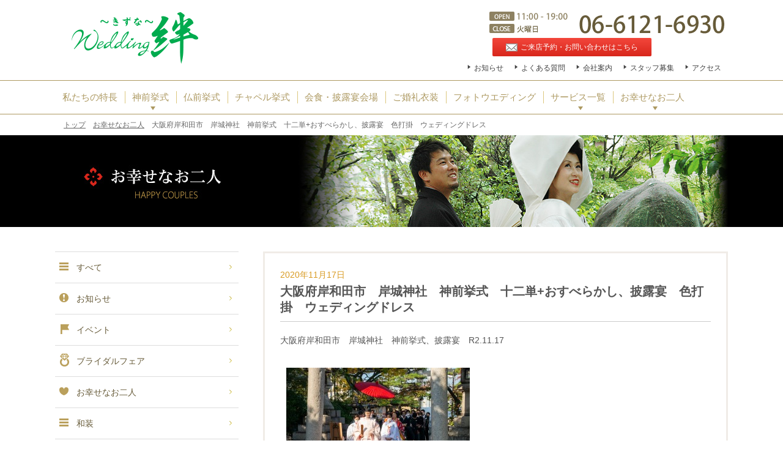

--- FILE ---
content_type: text/html; charset=UTF-8
request_url: https://w-kizuna.jp/okyakusama/6371/
body_size: 27541
content:
<!DOCTYPE html>
<!--[if IE 7]>
<html class="ie ie7" lang="ja"
	itemscope 
	itemtype="http://schema.org/Article" 
	prefix="og: http://ogp.me/ns#" >
<![endif]-->
<!--[if IE 8]>
<html class="ie ie8" lang="ja"
	itemscope 
	itemtype="http://schema.org/Article" 
	prefix="og: http://ogp.me/ns#" >
<![endif]-->
<!--[if !(IE 7) & !(IE 8)]><!-->
<html lang="ja"
	itemscope 
	itemtype="http://schema.org/Article" 
	prefix="og: http://ogp.me/ns#" >
<!--<![endif]-->
<head>
<!-- Google Tag Manager -->
<script>(function(w,d,s,l,i){w[l]=w[l]||[];w[l].push({'gtm.start':
new Date().getTime(),event:'gtm.js'});var f=d.getElementsByTagName(s)[0],
j=d.createElement(s),dl=l!='dataLayer'?'&l='+l:'';j.async=true;j.src=
'https://www.googletagmanager.com/gtm.js?id='+i+dl;f.parentNode.insertBefore(j,f);
})(window,document,'script','dataLayer','GTM-WFWG7DP');</script>
<!-- End Google Tag Manager -->
<!-- 広告用 Google Tag Manager -->
<script>(function(w,d,s,l,i){w[l]=w[l]||[];w[l].push({'gtm.start':
new Date().getTime(),event:'gtm.js'});var f=d.getElementsByTagName(s)[0],
j=d.createElement(s),dl=l!='dataLayer'?'&l='+l:'';j.async=true;j.src=
'https://www.googletagmanager.com/gtm.js?id='+i+dl;f.parentNode.insertBefore(j,f);
})(window,document,'script','dataLayer','GTM-N7NGC7C6');</script>
<!-- 広告用 End Google Tag Manager -->
	<meta charset="UTF-8">
	<meta name="viewport" content="width=1100">
	<title>大阪府岸和田市　岸城神社　神前挙式　十二単+おすべらかし、披露宴　色打掛　ウェディングドレス | 神前式・和婚専門 ウエディング絆 大阪</title>
	<link rel="profile" href="https://gmpg.org/xfn/11">
	<link rel="pingback" href="https://w-kizuna.jp/wp2/xmlrpc.php">
	<!--[if lt IE 9]>
	<script src="https://w-kizuna.jp/wp2/wp-content/themes/custom/js/html5.js"></script>
	<![endif]-->
	<link rel="preconnect" href="https://fonts.googleapis.com">
	<link rel="preconnect" href="https://fonts.gstatic.com" crossorigin>
	<link href="https://fonts.googleapis.com/css2?family=Noto+Serif+JP:wght@400;500;600;700&display=swap" rel="stylesheet">
	<link href="https://fonts.googleapis.com/css?family=Pinyon+Script" rel="stylesheet">
	<link rel="alternate" type="application/rss+xml" title="神前式・和婚専門 ウエディング絆 大阪 &raquo; フィード" href="https://w-kizuna.jp/feed/" />
<link rel="alternate" type="application/rss+xml" title="神前式・和婚専門 ウエディング絆 大阪 &raquo; コメントフィード" href="https://w-kizuna.jp/comments/feed/" />
		<script type="text/javascript">
			window._wpemojiSettings = {"baseUrl":"https:\/\/s.w.org\/images\/core\/emoji\/72x72\/","ext":".png","source":{"concatemoji":"https:\/\/w-kizuna.jp\/wp2\/wp-includes\/js\/wp-emoji-release.min.js?ver=4.3.34"}};
			!function(e,n,t){var a;function o(e){var t=n.createElement("canvas"),a=t.getContext&&t.getContext("2d");return!(!a||!a.fillText)&&(a.textBaseline="top",a.font="600 32px Arial","flag"===e?(a.fillText(String.fromCharCode(55356,56812,55356,56807),0,0),3e3<t.toDataURL().length):(a.fillText(String.fromCharCode(55357,56835),0,0),0!==a.getImageData(16,16,1,1).data[0]))}function i(e){var t=n.createElement("script");t.src=e,t.type="text/javascript",n.getElementsByTagName("head")[0].appendChild(t)}t.supports={simple:o("simple"),flag:o("flag")},t.DOMReady=!1,t.readyCallback=function(){t.DOMReady=!0},t.supports.simple&&t.supports.flag||(a=function(){t.readyCallback()},n.addEventListener?(n.addEventListener("DOMContentLoaded",a,!1),e.addEventListener("load",a,!1)):(e.attachEvent("onload",a),n.attachEvent("onreadystatechange",function(){"complete"===n.readyState&&t.readyCallback()})),(a=t.source||{}).concatemoji?i(a.concatemoji):a.wpemoji&&a.twemoji&&(i(a.twemoji),i(a.wpemoji)))}(window,document,window._wpemojiSettings);
		</script>
		<style type="text/css">
img.wp-smiley,
img.emoji {
	display: inline !important;
	border: none !important;
	box-shadow: none !important;
	height: 1em !important;
	width: 1em !important;
	margin: 0 .07em !important;
	vertical-align: -0.1em !important;
	background: none !important;
	padding: 0 !important;
}
</style>
<link rel='stylesheet' id='se-link-styles-css'  href='https://w-kizuna.jp/wp2/wp-content/plugins/search-everything/static/css/se-styles.css?ver=4.3.34' type='text/css' media='all' />
<link rel='stylesheet' id='twentythirteen-fonts-css'  href='https://fonts.googleapis.com/css?family=Source+Sans+Pro%3A300%2C400%2C700%2C300italic%2C400italic%2C700italic%7CBitter%3A400%2C700&#038;subset=latin%2Clatin-ext' type='text/css' media='all' />
<link rel='stylesheet' id='genericons-css'  href='https://w-kizuna.jp/wp2/wp-content/themes/custom/genericons/genericons.css?ver=3.03' type='text/css' media='all' />
<link rel='stylesheet' id='custom-style-css'  href='https://w-kizuna.jp/wp2/wp-content/themes/custom/style.css?ver=2015-10-31' type='text/css' media='all' />
<link rel='stylesheet' id='custom-style-sub-css'  href='https://w-kizuna.jp/wp2/wp-content/themes/custom/css/single.css?ver=1717771690' type='text/css' media='all' />
<script type='text/javascript' src='https://w-kizuna.jp/wp2/wp-includes/js/jquery/jquery.js?ver=1.11.3'></script>
<script type='text/javascript' src='https://w-kizuna.jp/wp2/wp-includes/js/jquery/jquery-migrate.min.js?ver=1.2.1'></script>
<link rel="EditURI" type="application/rsd+xml" title="RSD" href="https://w-kizuna.jp/wp2/xmlrpc.php?rsd" />
<link rel="wlwmanifest" type="application/wlwmanifest+xml" href="https://w-kizuna.jp/wp2/wp-includes/wlwmanifest.xml" /> 
<link rel='prev' title='大阪府東大阪市　枚岡神社　神前挙式　白無垢+綿帽子、会食　色打掛' href='https://w-kizuna.jp/okyakusama/6359/' />
<link rel='next' title='大阪府岸和田市　岸城神社　神前挙式　色打掛' href='https://w-kizuna.jp/okyakusama/6382/' />
<meta name="generator" content="WordPress 4.3.34" />
<link rel='shortlink' href='https://w-kizuna.jp/?p=6371' />
<script type="text/javascript">
	window._se_plugin_version = '8.1.3';
</script>
	<style type="text/css">.recentcomments a{display:inline !important;padding:0 !important;margin:0 !important;}</style>
	<style type="text/css" id="twentythirteen-header-css">
			.site-header {
			background: url(https://w-kizuna.jp/wp2/wp-content/themes/custom/images/headers/circle.png) no-repeat scroll top;
			background-size: 1600px auto;
		}
		@media (max-width: 767px) {
			.site-header {
				background-size: 768px auto;
			}
		}
		@media (max-width: 359px) {
			.site-header {
				background-size: 360px auto;
			}
		}
		</style>
	</head>

<body>
<!-- Google Tag Manager (noscript) -->
<noscript><iframe src="https://www.googletagmanager.com/ns.html?id=GTM-WFWG7DP"
height="0" width="0" style="display:none;visibility:hidden"></iframe></noscript>
<!-- End Google Tag Manager (noscript) -->
<!-- 広告用 Google Tag Manager (noscript) -->
<noscript><iframe src="https://www.googletagmanager.com/ns.html?id=GTM-N7NGC7C6"
height="0" width="0" style="display:none;visibility:hidden"></iframe></noscript>
<!-- 広告用 End Google Tag Manager (noscript) -->
	<div id="page">
		<header id="site_header">
			<div class="logo_area cf">
				<h1><a href="https://w-kizuna.jp/"><img src="https://w-kizuna.jp/wp2/wp-content/themes/custom/images/logo.png" alt="神前式・和婚専門 ウエディング絆 大阪"></a></h1>
				<!-- <p class="copy"><img src="https://w-kizuna.jp/wp2/wp-content/themes/custom/images/copy.png" alt="神社挙式プランは、挙式料が含まれたリーズナブルな料金で！大阪・京都・奈良・神戸・和歌山で結婚式ならWedding絆"></p> -->
				<div class="info">
					<p class="open"><img src="https://w-kizuna.jp/wp2/wp-content/themes/custom/images/info_open.png" alt="OPEN 11:00-22:00"></p>
					<p class="close"><img src="https://w-kizuna.jp/wp2/wp-content/themes/custom/images/info_close.png" alt="CLOSE 火曜日"></p>
					<p class="tel"><img src="https://w-kizuna.jp/wp2/wp-content/themes/custom/images/info_tel.png" alt="06-6121-6930"></p>
					<ul class="hnav01">
						<!--<li><a href="#" class="button yellow"><span>ENGLISH</span></a></li>-->
						<li><a href="/contact/" class="button red"><span>ご来店予約・お問い合わせはこちら</span></a></li>
					</ul>
					<ul class="hnav02" style="width:440px;">
						<li><a href="/info/news/">お知らせ</a></li>
						<li><a href="/faq/">よくある質問</a></li>
						<li><a href="/company/">会社案内</a></li>
						<li><a href="/company/recruit/">スタッフ募集</a></li>
						<li><a href="/access/">アクセス</a></li>
					</ul>
				</div><!--end info-->
			</div><!--end logo_area-->

			<nav id="gnav" class="mincho">
				<ul>
					<li><a href="/guide/">私たちの特長</a></li>
					<li class="drop">
						<a href="/plan/jinja-bukkaku/">神前挙式</a>
						<div class="drop_wrap" style="display:none;">
							<ol>
								<li><a href="/plan/jinja-bukkaku/area/osaka/">大阪府</a></li><li><a href="/plan/jinja-bukkaku/area/kyoto/">京都府</a></li><li><a href="/plan/jinja-bukkaku/area/nara/">奈良県</a></li><li><a href="/plan/jinja-bukkaku/area/hyogo/">兵庫県</a></li><li><a href="/plan/jinja-bukkaku/area/wakayama/">和歌山県</a></li>							</ol>
						</div>
					</li>
					<li><a href="/plan/butsuzen/">仏前挙式</a></li>
					<li><a href="/plan/chapel/">チャペル挙式</a></li>
<!--
					<li class="drop">
						<a href="/plan/">もっと挙式プラン</a>
						<div class="drop_wrap" style="display:none;">
							<ol>
								<li><a href="/plan/jinja-bukkaku/">神前挙式プラン</a></li><li><a href="/plan/hotel-guesthouse-restaurant/">ホテル・ゲストハウス・レストラン挙式プラン</a></li><li><a href="/plan/bunkazai-ryotei/">文化財・料亭挙式プラン</a></li><li><a href="/plan/jimoto-jitaku/">地元婚・自宅婚プラン</a></li><li><a href="/plan/plan07/">二次会プラン</a></li><li><a href="/plan/wasou/">お得な和装プラン</a></li><li><a href="/plan/plan08/">ロケーションフォトプラン</a></li><li><a href="/plan/butsuzen/">仏前挙式プラン</a></li><li><a href="/plan/chapel/">チャペル挙式プラン</a></li>							</ol>
						</div>
					</li>
-->
					<li><a href="/place/">会食・披露宴会場</a></li>
					<li><a href="/isho/">ご婚礼衣装</a></li>
					<li><a href="https://w-kizuna.co.jp/" target="_blank">フォトウエディング</a></li>
					<li class="drop">
						<a href="/item/">サービス一覧</a>
						<div class="drop_wrap" style="display:none;">
<!--
							<p class="gnav-heading">挙式プラン一覧</p>
							<ol>
								<li><a href="/plan/jinja-bukkaku/">神社・仏閣挙式プラン</a></li>
								<li><a href="/plan/chapel/">チャペル挙式プラン</a></li>
								<li><a href="/plan/hotel-guesthouse-restaurant/">ホテル・ゲストハウス・レストラン挙式プラン</a></li>
								<li><a href="/plan/bunkazai-ryotei/">文化財・料亭挙式プラン</a></li>
								<li><a href="/plan/jimoto-jitaku/">地元婚・自宅婚プラン</a></li>
								<li><a href="/plan/plan07/">二次会プラン</a></li>
							</ol>
							<p class="gnav-heading">サービス一覧</p>
-->
							<ol>
								<!-- <li><a href="/item/photo-wedding/">フォトウエディング</a></li> -->
								<!-- <li><a href="/item/photo/">前撮り・後撮り</a></li> -->
								<li><a href="/item/rental/">ご婚礼衣装お得なプラン</a></li>
								<!-- <li><a href="/item/studio/">スタジオ撮影</a></li> -->
								<!-- <li><a href="/item/location/">ロケーション撮影</a></li> -->
								<li><a href="/item/video/">ビデオ撮影</a></li>
								<li><a href="/item/daikou/">結婚式・披露宴撮影代行</a></li>
								<li><a href="/item/omiyamairi/">お宮参り記念撮影</a></li>
								<li><a href="/shichi-go-san">阿倍王子神社 七五三詣 特別セットプラン</a></li>
							</ol>
						</div>
					</li>
					<li class="drop">
						<a href="/okyakusama/">お幸せなお二人</a>
						<div class="drop_wrap" style="display:none;">
							<ol>
								<li><a href="/okyakusama/">最新を見る</a></li>
								<li><a href="/okyakusama2/">2015年度</a></li>
								<li><a href="/okyakusama2/2014.html">2014年度</a></li>
								<li><a href="/okyakusama2/okyakusama.html">2013年度以前</a></li>
							</ol>
						</div>
					</li>
				</ul>
			</nav>
		</header>

		<div id="main" class="site-main">
						<div class="breadcrumbs">
			    <!-- Breadcrumb NavXT 5.2.2 -->
<span typeof="v:Breadcrumb"><a rel="v:url" property="v:title" title="TOP" href="https://w-kizuna.jp" class="home">トップ</a></span><i class="arrow"></i><span typeof="v:Breadcrumb"><a rel="v:url" property="v:title" title="Go to お幸せなお二人." href="https://w-kizuna.jp/okyakusama/">お幸せなお二人</a></span><i class="arrow"></i><span typeof="v:Breadcrumb"><span property="v:title">大阪府岸和田市　岸城神社　神前挙式　十二単+おすべらかし、披露宴　色打掛　ウェディングドレス</span></span>			</div>
				<section>
				<h1><img src="https://w-kizuna.jp/wp2/wp-content/themes/custom/images/ctitle_okyakusama.jpg" alt="お幸せなお二人"></h1>
		
		<div class="parent_column cf">
			<div id="sidebar_info" class="left_column">
				

<div id="info_nav">
	<nav>
		<ul>
			<li><a href="/info/"><i class="info_all"></i>すべて</a></li>
			<li><a href="/info/news/"><i class="info_news"></i>お知らせ</a></li>
			<li><a href="/info/event/"><i class="info_event"></i>イベント</a></li>
			<li><a href="/info/topic/"><i class="info_topic"></i>ブライダルフェア</a></li>
			<li><a href="/okyakusama/"><i class="info_okyakusama"></i>お幸せなお二人</a></li>
			<li><a href="/kimono/"><i class="info_kimono"></i>和装</a></li>
		</ul>
	</nav>
</div><!-- #info_nav-->

<div id="news_pickup">
	<dl>
		<dt>最近のお知らせ</dt>
		<dd>
			<ul>
									<li>
						<p class="date">2025年12月06日</p>
						<p class="title"><a href="https://w-kizuna.jp/news/9357/">年末年始の休業のお知らせ</a></p>
					</li>
									<li>
						<p class="date">2025年10月20日</p>
						<p class="title"><a href="https://w-kizuna.jp/news/10160/">30,000円キャッシュバック！冬婚キャンペーン！</a></p>
					</li>
									<li>
						<p class="date">2025年06月27日</p>
						<p class="title"><a href="https://w-kizuna.jp/news/9531/">暑い日、雨の日、安心ウエディングフォト特集</a></p>
					</li>
									<li>
						<p class="date">2025年06月21日</p>
						<p class="title"><a href="https://w-kizuna.jp/news/9911/">夏季休業のお知らせ</a></p>
					</li>
									<li>
						<p class="date">2025年01月13日</p>
						<p class="title"><a href="https://w-kizuna.jp/news/9401/">臨時休業のお知らせ</a></p>
					</li>
							</ul>
		</dd>
	</dl>
</div><!-- #news_pickup-->

<div id="okyakusama_archive">
	<dl>
		<dt>アーカイブ</dt>
		<dd>
			<ul>
					<li><a href='https://w-kizuna.jp/date/2025/12/'>2025年12月</a>&nbsp;(2)</li>
	<li><a href='https://w-kizuna.jp/date/2025/10/'>2025年10月</a>&nbsp;(1)</li>
	<li><a href='https://w-kizuna.jp/date/2025/06/'>2025年6月</a>&nbsp;(2)</li>
	<li><a href='https://w-kizuna.jp/date/2025/05/'>2025年5月</a>&nbsp;(1)</li>
	<li><a href='https://w-kizuna.jp/date/2025/01/'>2025年1月</a>&nbsp;(1)</li>
	<li><a href='https://w-kizuna.jp/date/2024/05/'>2024年5月</a>&nbsp;(2)</li>
	<li><a href='https://w-kizuna.jp/date/2024/04/'>2024年4月</a>&nbsp;(4)</li>
	<li><a href='https://w-kizuna.jp/date/2024/03/'>2024年3月</a>&nbsp;(2)</li>
	<li><a href='https://w-kizuna.jp/date/2024/02/'>2024年2月</a>&nbsp;(1)</li>
	<li><a href='https://w-kizuna.jp/date/2023/10/'>2023年10月</a>&nbsp;(1)</li>
	<li><a href='https://w-kizuna.jp/date/2023/05/'>2023年5月</a>&nbsp;(1)</li>
	<li><a href='https://w-kizuna.jp/date/2023/03/'>2023年3月</a>&nbsp;(1)</li>
			</ul>
		</dd>
	</dl>
</div><!-- #news_pickup-->

			</div><!-- #left_colomn-->
	
			<div id="content" class="right_column" role="main">

													<article>
																		<p class="date">2020年11月17日</p>
						<h1>大阪府岸和田市　岸城神社　神前挙式　十二単+おすべらかし、披露宴　色打掛　ウェディングドレス</h1>
						<div class="article"><p>大阪府岸和田市　岸城神社　神前挙式、披露宴　R2.11.17</p>
<p><a href="https://w-kizuna.jp/wp2/wp-content/uploads/2021/02/56.jpg"><img class="alignnone size-medium wp-image-6378" src="https://w-kizuna.jp/wp2/wp-content/uploads/2021/02/56-300x200.jpg" alt="56" width="300" height="200" /></a></p>
<p><a href="https://w-kizuna.jp/wp2/wp-content/uploads/2021/02/102.jpg"><img class="alignnone size-medium wp-image-6379" src="https://w-kizuna.jp/wp2/wp-content/uploads/2021/02/102-300x200.jpg" alt="102" width="300" height="200" /></a></p>
<p><a href="https://w-kizuna.jp/wp2/wp-content/uploads/2020/11/194.jpg"><img class="alignnone size-medium wp-image-6503" src="https://w-kizuna.jp/wp2/wp-content/uploads/2020/11/194-300x200.jpg" alt="194" width="300" height="200" /></a></p>
<p><a href="https://w-kizuna.jp/wp2/wp-content/uploads/2020/11/197.jpg"><img class="alignnone size-medium wp-image-6504" src="https://w-kizuna.jp/wp2/wp-content/uploads/2020/11/197-300x200.jpg" alt="197" width="300" height="200" /></a></p>
<p><a href="https://w-kizuna.jp/wp2/wp-content/uploads/2021/02/1356.jpg"><img class="alignnone size-medium wp-image-6376" src="https://w-kizuna.jp/wp2/wp-content/uploads/2021/02/1356-200x300.jpg" alt="1356" width="200" height="300" /></a></p>
<p><a href="https://w-kizuna.jp/wp2/wp-content/uploads/2020/11/1329.jpg"><img class="alignnone size-medium wp-image-6505" src="https://w-kizuna.jp/wp2/wp-content/uploads/2020/11/1329-300x200.jpg" alt="1329" width="300" height="200" /></a></p>
<p><a href="https://w-kizuna.jp/wp2/wp-content/uploads/2021/02/538.jpg"><img class="alignnone size-medium wp-image-6373" src="https://w-kizuna.jp/wp2/wp-content/uploads/2021/02/538-300x200.jpg" alt="538" width="300" height="200" /></a></p>
<p><a href="https://w-kizuna.jp/wp2/wp-content/uploads/2020/11/564.jpg"><img class="alignnone size-medium wp-image-6506" src="https://w-kizuna.jp/wp2/wp-content/uploads/2020/11/564-300x200.jpg" alt="564" width="300" height="200" /></a></p>
<p><a href="https://w-kizuna.jp/wp2/wp-content/uploads/2020/11/6ac574621ef1e3c3d10c19e198fea75e.jpg"><img class="alignnone size-medium wp-image-6487" src="https://w-kizuna.jp/wp2/wp-content/uploads/2020/11/6ac574621ef1e3c3d10c19e198fea75e-300x200.jpg" alt="岸城神社 (5)" width="300" height="200" /></a></p>
<p><a href="https://w-kizuna.jp/wp2/wp-content/uploads/2020/11/d776f8ceff80b0dea011257dc163ceff.jpg"><img class="alignnone size-medium wp-image-6486" src="https://w-kizuna.jp/wp2/wp-content/uploads/2020/11/d776f8ceff80b0dea011257dc163ceff-300x200.jpg" alt="岸城神社 (4)" width="300" height="200" /></a></p>
<p><a href="https://w-kizuna.jp/wp2/wp-content/uploads/2020/11/d2a801bc288e18607a23960c529c7974.jpg"><img class="alignnone size-medium wp-image-6483" src="https://w-kizuna.jp/wp2/wp-content/uploads/2020/11/d2a801bc288e18607a23960c529c7974-300x200.jpg" alt="岸城神社 (1)" width="300" height="200" /></a></p>
<p><a href="https://w-kizuna.jp/wp2/wp-content/uploads/2021/02/1061.jpg"><img class="alignnone size-medium wp-image-6375" src="https://w-kizuna.jp/wp2/wp-content/uploads/2021/02/1061-200x300.jpg" alt="1061" width="200" height="300" /></a></p>
<p>&nbsp;</p>
</div>

						<div class="share">
							<ul>
								<!-- Facebook -->
								<li class="sb-fb"><div class="fb-like" data-href="https://w-kizuna.jp/okyakusama/6371/" data-layout="box_count" data-action="like" data-show-faces="true" data-share="false"></div></li>
								<!-- Twitter -->
								<li class="sb-tw"><a data-url="https://w-kizuna.jp/okyakusama/6371/" href="https://twitter.com/share" class="twitter-share-button" data-lang="ja" data-count="vertical" data-dnt="true"></a></li>
								<!-- Google+ -->
								<li><div data-href="https://w-kizuna.jp/okyakusama/6371/" class="g-plusone" data-size="tall"></div></li>
								<!-- はてブ -->
								<li><a href="https://b.hatena.ne.jp/entry/https://w-kizuna.jp/okyakusama/6371/" class="hatena-bookmark-button" data-hatena-bookmark-layout="vertical-balloon" data-hatena-bookmark-lang="ja" title="このエントリーをはてなブックマークに追加"><img src="https://b.st-hatena.com/images/entry-button/button-only@2x.png" alt="このエントリーをはてなブックマークに追加" width="20" height="20" style="border:none; display: none;" /></a></li>
								<!-- pocket -->
								<li><a data-save-url="https://w-kizuna.jp/okyakusama/6371/" data-pocket-label="pocket" data-pocket-count="vertical" class="pocket-btn" data-lang="en"></a></li>
							</ul>
						
							<!-- Facebook用 -->
							<div id="fb-root"></div>		
						</div><!-- .share-->
					</article>
				
				<nav class="pager" role="navigation">
					<ul>
												<li><a href="https://w-kizuna.jp/okyakusama/6382/" rel="next"><i class="arrow_l"></i>前の記事に戻る</a></li>
						
						<li><a href="/info/" class="archive">記事一覧へ</a></li>

												<li><a href="https://w-kizuna.jp/okyakusama/6359/" rel="prev">次の記事に進む<i class="arrow_r"></i></a></li>
											</ul>
				</nav><!-- .pager -->
	
			</div><!-- #content -->
		</div><!-- parent_column-->

	</section>

<script src="https://w-kizuna.jp/wp2/wp-content/themes/custom/js/single.js"></script>

		</div><!-- #main -->
		<footer id="site_footer">
			<div id="fnav">
				<nav>
					<dl>
						<dt><a href="/plan/">挙式プラン一覧</a></dt>
<!-- 							<dd><a href="/plan/jinja-bukkaku/">神前挙式プラン</a></dd><dd><a href="/plan/hotel-guesthouse-restaurant/">ホテル・ゲストハウス・レストラン挙式プラン</a></dd><dd><a href="/plan/bunkazai-ryotei/">文化財・料亭挙式プラン</a></dd><dd><a href="/plan/jimoto-jitaku/">地元婚・自宅婚プラン</a></dd><dd><a href="/plan/plan07/">二次会プラン</a></dd><dd><a href="/plan/wasou/">お得な和装プラン</a></dd><dd><a href="/plan/plan08/">ロケーションフォトプラン</a></dd><dd><a href="/plan/butsuzen/">仏前挙式プラン</a></dd><dd><a href="/plan/chapel/">チャペル挙式プラン</a></dd> -->
							<dd><a href="/plan/jinja-bukkaku/">神前挙式プラン</a></dd>
							<dd><a href="/plan/butsuzen/">仏前挙式プラン</a></dd>
							<dd><a href="/plan/chapel/">チャペル挙式プラン</a></dd>
							<dd><a href="/item/rental/">お得な和婚プラン</a></dd>
							<dd><a href="https://w-kizuna.co.jp/" target="_blank">ロケーションフォトプラン</a></dd>

						<!--
						<dt><a href="/place/">会場一覧</a></dt>
						<dd><a href="/place/#place02">ホテル・レストラン・ゲストハウス一覧</a></dd><dd><a href="/place/#place05">文化財・料亭一覧</a></dd>						-->
						<dt><a href="/place/">会場一覧</a></dt>
						<dd><a href="/place/">ホテル・レストラン・ゲストハウス一覧</a></dd><dd><a href="/place/">文化財・料亭一覧</a></dd>					</dl>

					<dl>
						<dt><a href="/item/">サービス一覧</a></dt>
						<dd><a href="/item/rental/">ご婚礼衣装お得なプラン</a></dd><dd><a href="/item/video/">ビデオ撮影</a></dd><dd><a href="/item/daikou/">結婚式・披露宴のフォト・ビデオ撮影代行</a></dd><dd><a href="/item/omiyamairi/">お宮参り</a></dd><dd><a href="/item/753/">阿倍王子神社 七五三詣 特別セットプラン</a></dd>					</dl>

					<dl>
						<dt>挙式したい神社や場所の名前を入れてください。</dt>
						<dd>
							<form id="" action="https://w-kizuna.jp" method="get" class="search_plan">
								<input type="search" name="s">
								<input type="submit" value="プランを探す">
							</form>
						</dd>

						<dt><a href="/okyakusama/">お幸せなお二人</a></dt>
						<dd><a href="/info/">お知らせ</a></dd>
						<dd><a href="/company/">会社案内</a></dd>
						<dd><a href="/access/">アクセス</a></dd>
						<dd><a href="/faq/">よくある質問</a></dd>
						<dd><a href="/company/privacy/">プライバシーポリシー</a></dd>
					</dl>
				</nav>
			</div><!--end #fnav-->

			<div class="logo_area cf">
				<p class="logo">和婚を専門に結婚式 心温まる絆婚<br><img src="https://w-kizuna.jp/wp2/wp-content/themes/custom/images/logo.png" alt="神前式・和婚専門 ウエディング絆 大阪"></p>
				<div class="copy cf">
					<p class="image"><img src="https://w-kizuna.jp/wp2/wp-content/themes/custom/images/footer_image.png" alt="婚礼のスペシャリストが丁寧に説明いたします。"></p>
					<p><img src="https://w-kizuna.jp/wp2/wp-content/themes/custom/images/footer_copy.png" alt="婚礼のスペシャリストが丁寧に説明いたします。"></p>
					<p>はじめての結婚はわからないことだらけで不安ですが、<br>
					ウエディング絆はスペシャリストが揃っていますので<br>
					わからないことがありましたらお気軽に聞いてくださいね。</p>
				</div>
				<div class="info">
					<p class="open"><img src="https://w-kizuna.jp/wp2/wp-content/themes/custom/images/info_open.png" alt="OPEN 11:00-22:00"></p>
					<p class="close"><img src="https://w-kizuna.jp/wp2/wp-content/themes/custom/images/info_close.png" alt="CLOSE 火曜日"></p>
					<p class="tel"><img src="https://w-kizuna.jp/wp2/wp-content/themes/custom/images/info_tel.png" alt="06-6121-6930"></p>
					<a href="/contact/" class="button red"><span>ご来店予約・お問い合わせはこちら</span></a>
				</div><!--end info-->
			</div><!--end logo_area-->

			<div class="footer_bottom cf">
				<div class="left">
					<dl>
						<dt>株式会社 Wedding 絆</dt>
						<dd>〒542-0086 大阪市中央区西心斎橋1丁目 9-28 リーストラクチャー西心斎橋 220号</dd>
					</dl>
				</div>
				<div class="right">
					<ul>
						<li><a href="/company/privacy/">プライバシーポリシー</a></li>
						<!--<li><a href="#">サイトマップ</a></li>-->
					</ul>
					<p class="copyright">&copy; 2016 Wedding Kizuna Co,Ltd.</p>
				</div>
			</div>
					</footer><!-- #site_footer -->
	</div><!-- #page -->
	<a class="pagetop" style="display:none;"><strong>▲</strong>PAGE TOP</a>
	<script type='text/javascript' src='https://w-kizuna.jp/wp2/wp-content/themes/custom/js/functions.js?ver=20150330'></script>
<script type='text/javascript' src='https://w-kizuna.jp/wp2/wp-content/themes/custom/js/custom.js?ver=2015-10-31'></script>
</body>
</html>

--- FILE ---
content_type: text/html; charset=utf-8
request_url: https://accounts.google.com/o/oauth2/postmessageRelay?parent=https%3A%2F%2Fw-kizuna.jp&jsh=m%3B%2F_%2Fscs%2Fabc-static%2F_%2Fjs%2Fk%3Dgapi.lb.en.OE6tiwO4KJo.O%2Fd%3D1%2Frs%3DAHpOoo_Itz6IAL6GO-n8kgAepm47TBsg1Q%2Fm%3D__features__
body_size: 163
content:
<!DOCTYPE html><html><head><title></title><meta http-equiv="content-type" content="text/html; charset=utf-8"><meta http-equiv="X-UA-Compatible" content="IE=edge"><meta name="viewport" content="width=device-width, initial-scale=1, minimum-scale=1, maximum-scale=1, user-scalable=0"><script src='https://ssl.gstatic.com/accounts/o/2580342461-postmessagerelay.js' nonce="M0KZmZdfZC5bRk4YdkMBhw"></script></head><body><script type="text/javascript" src="https://apis.google.com/js/rpc:shindig_random.js?onload=init" nonce="M0KZmZdfZC5bRk4YdkMBhw"></script></body></html>

--- FILE ---
content_type: text/css
request_url: https://w-kizuna.jp/wp2/wp-content/themes/custom/style.css?ver=2015-10-31
body_size: 25502
content:
/**
 * Theme Name: custom
 * 1.0 Reset
 *
 * Modified from Normalize.css to provide cross-browser consistency and a smart
 * default styling of HTML elements.
 *
 * @see http://git.io/normalize
 * ----------------------------------------------------------------------------
 */
@charset "UTF-8";

* {
	-webkit-box-sizing: border-box;
	-moz-box-sizing:    border-box;
	box-sizing:         border-box;
}

article,
aside,
details,
figcaption,
figure,
footer,
header,
nav,
section,
summary {
	display: block;
}

audio,
canvas,
video {
	display: inline-block;
	zoom: 1;
}

audio:not([controls]) {
	display: none;
	height: 0;
}

[hidden] {
	display: none;
}

html {
	font-size: 100%;
	overflow-y: scroll;
	-webkit-text-size-adjust: 100%;
	-ms-text-size-adjust: 100%;
}

html,
button,
input,
select,
textarea {
	font-family:"ヒラギノ角ゴ Pro W3", メイリオ, osaka-等幅, Helvetica, Meiryo, sans-serif, monospace;
}

body {
	color: #555555;
	font-size: 14px;
	line-height: 1.5;
	margin: 0;
}

a {
	color: #555555;
	text-decoration: none;
}

a:visited {
	color: #af9f2f;
}

a:focus {
	outline: thin dotted;
}

a:active,
a:hover {
	color: #8a6f29;
	outline: 0;
}

a:hover {
	text-decoration: underline;
}

h1,
h2,
h3,
h4,
h5,
h6 {
	clear: both;

	line-height: 1.3;
}

h1 {
	font-size: 48px;
	margin: 33px 0;
}

h2 {
	font-size: 30px;
	margin: 25px 0;
}

h3 {
	font-size: 22px;
	margin: 22px 0;
}

h4 {
	font-size: 20px;
	margin: 25px 0;
}

h5 {
	font-size: 18px;
	margin: 30px 0;
}

h6 {
	font-size: 16px;
	margin: 36px 0;
}

address {
	font-style: italic;
	margin: 0 0 24px;
}

abbr[title] {
	border-bottom: 1px dotted;
}

b,
strong {
	font-weight: bold;
}

dfn {
	font-style: italic;
}

mark {
	background: #ff0;
	color: #000;
}

p {
	margin: 0 0 24px;
}

code,
kbd,
pre,
samp {
	font-family: monospace, serif;
	font-size: 14px;
	-webkit-hyphens: none;
	-moz-hyphens:    none;
	-ms-hyphens:     none;
	hyphens:         none;
}

pre {
	background: #f5f5f5;
	color: #666;
	font-family: monospace;
	font-size: 14px;
	margin: 20px 0;
	overflow: auto;
	padding: 20px;
	white-space: pre;
	white-space: pre-wrap;
	word-wrap: break-word;
}

blockquote,
q {
	-webkit-hyphens: none;
	-moz-hyphens:    none;
	-ms-hyphens:     none;
	hyphens:         none;
	quotes: none;
}

blockquote:before,
blockquote:after,
q:before,
q:after {
	content: "";
	content: none;
}

blockquote {
	font-size: 18px;
	font-style: italic;
	font-weight: 300;
	margin: 24px 40px;
}

blockquote blockquote {
	margin-right: 0;
}

blockquote cite,
blockquote small {
	font-size: 14px;
	font-weight: normal;
	text-transform: uppercase;
}

blockquote em,
blockquote i {
	font-style: normal;
	font-weight: 300;
}

blockquote strong,
blockquote b {
	font-weight: 400;
}

small {
	font-size: smaller;
}

sub,
sup {
	font-size: 75%;
	line-height: 0;
	position: relative;
	vertical-align: baseline;
}

sup {
	top: -0.5em;
}

sub {
	bottom: -0.25em;
}

dl {
	margin: 0 20px;
}

dt {
	font-weight: bold;
}

dd {
	margin: 0 0 20px;
}

menu,
ol,
ul {
	margin: 16px 0;
	padding: 0 0 0 40px;
}

ul {
	list-style-type: square;
}

nav ul,
nav ol {
	list-style: none;
	list-style-image: none;
}

li > ul,
li > ol {
	margin: 0;
}

img {
	-ms-interpolation-mode: bicubic;
	border: 0;
	vertical-align: middle;
}

svg:not(:root) {
	overflow: hidden;
}

figure {
	margin: 0;
}

form {
	margin: 0;
}

fieldset {
	border: 1px solid #c0c0c0;
	margin: 0 2px;
	padding: 0.35em 0.625em 0.75em;
}

legend {
	border: 0;
	padding: 0;
	white-space: normal;
}

button,
input,
select,
textarea {
	font-size: 100%;
	margin: 0;
	max-width: 100%;
	vertical-align: baseline;
}

button,
input {
	line-height: normal;
}

button,
html input[type="button"],
input[type="reset"],
input[type="submit"] {
	-webkit-appearance: button;
	cursor: pointer;
}

button[disabled],
input[disabled] {
	cursor: default;
}

input[type="checkbox"],
input[type="radio"] {
	padding: 0;
}

input[type="search"] {
	-webkit-appearance: textfield;
	padding-right: 2px; /* Don't cut off the webkit search cancel button */
	width: 270px;
}

input[type="search"]::-webkit-search-decoration {
	-webkit-appearance: none;
}

button::-moz-focus-inner,
input::-moz-focus-inner {
	border: 0;
	padding: 0;
}

textarea {
	overflow: auto;
	vertical-align: top;
}

table {
	border-bottom: 1px solid #ededed;
	border-collapse: collapse;
	border-spacing: 0;
	font-size: 14px;
	line-height: 2;
	margin: 0 0 20px;
	width: 100%;
}

caption,
th,
td {
	font-weight: normal;
	text-align: left;
}

caption {
	font-size: 16px;
	margin: 20px 0;
}

th {
	font-weight: bold;
	text-transform: uppercase;
}

td {
	border-top: 1px solid #ededed;
	padding: 6px 10px 6px 0;
}

del {
	color: #333;
}

ins {
	background: #fff9c0;
	text-decoration: none;
}

hr {
	background: url(images/dotted-line.png) repeat center top;
	background-size: 4px 4px;
	border: 0;
	height: 1px;
	margin: 0 0 24px;
}

/**
 * public
 * ----------------------------------------------------------------------------
 */
.cf:before,
.cf:after{
  content:"";
  display: table;
}
.cf:after{
  clear:both;
}
/*IE6,7対策 （haslayout対策）*/
.cf{
  *zoom:1;
}

.left{float:left;}
.right{float:right;}
.inline-block{display: inline-block; zoom: 1;}
.block{display: block;}
.none{display: none;}
.mg0{margin: 0;}
.mt10{margin-top: 10px !important;}
.mt20{margin-top: 20px !important;}
.mt30{margin-top: 30px !important;}
.mb10{margin-bottom: 10px !important;}
.mb20{margin-bottom: 20px !important;}
.mb30{margin-bottom: 30px !important;}
.mr20{margin-right: 20px !important;}
.pd0{padding: 0;}
.center{text-align: center;}
.mincho{font-family: "ヒラギノ明朝 ProN W3", "Hiragino Mincho ProN", "HG明朝E", "ＭＳ Ｐ明朝", "ＭＳ 明朝", serif;}
.font18{font-size: 18px;}
.font16{font-size: 16px;}
.font12{font-size: 12px;}
.font10{font-size: 10px;}
img{vertical-align: top;}

.button{
	display: block;
	text-align: center;
	padding: 0 0.5em;
	border-radius: 2px;
	font-size: 12px;
}
.button:hover{
	opacity: 0.75;
	text-decoration: none;
}
.button.yellow{
	color: #414141;
	background: #fada69;
	background: -moz-linear-gradient(top, rgba(255,231,148,1) 0%, rgba(250,217,102,1) 100%);
	background: -webkit-gradient(linear, left top, left bottom, color-stop(0%,rgba(255,231,148,1)), color-stop(100%,rgba(250,217,102,1)));
	background: -webkit-linear-gradient(top, rgba(255,231,148,1) 0%,rgba(250,217,102,1) 100%);
	background: -o-linear-gradient(top, rgba(255,231,148,1) 0%,rgba(250,217,102,1) 100%);
	background: -ms-linear-gradient(top, rgba(255,231,148,1) 0%,rgba(250,217,102,1) 100%);
	background: linear-gradient(to bottom, rgba(255,231,148,1) 0%,rgba(250,217,102,1) 100%);
}
.button.red{
	color: #ffffff;
	background: #d8271c;
	background: -moz-linear-gradient(top,  rgba(243,70,59,1) 0%, rgba(216,39,28,1) 100%);
	background: -webkit-gradient(linear, left top, left bottom, color-stop(0%,rgba(243,70,59,1)), color-stop(100%,rgba(216,39,28,1)));
	background: -webkit-linear-gradient(top,  rgba(243,70,59,1) 0%,rgba(216,39,28,1) 100%);
	background: -o-linear-gradient(top,  rgba(243,70,59,1) 0%,rgba(216,39,28,1) 100%);
	background: -ms-linear-gradient(top,  rgba(243,70,59,1) 0%,rgba(216,39,28,1) 100%);
	background: linear-gradient(to bottom,  rgba(243,70,59,1) 0%,rgba(216,39,28,1) 100%);
}
.button.black{
	color: #ffffff;
	background: #333333;
	background: -moz-linear-gradient(top,  rgba(53,5,5,1) 0%, rgba(0,0,0,1) 100%);
	background: -webkit-gradient(linear, left top, left bottom, color-stop(0%,rgba(53,5,5,1)), color-stop(100%,rgba(0,0,0,1)));
	background: -webkit-linear-gradient(top,  rgba(53,5,5,1) 0%,rgba(0,0,0,1) 100%);
	background: -o-linear-gradient(top,  rgba(53,5,5,1) 0%,rgba(0,0,0,1) 100%);
	background: -ms-linear-gradient(top,  rgba(53,5,5,1) 0%,rgba(0,0,0,1) 100%);
	background: linear-gradient(to bottom,  rgba(53,5,5,1) 0%,rgba(0,0,0,1) 100%);
}
.button.white{
	color: #ffffff;
	background: #ffffff;
	background: -moz-linear-gradient(top,  rgba(255,255,255,1) 0%, rgba(210,210,210,1) 100%);
	background: -webkit-gradient(linear, left top, left bottom, color-stop(0%,rgba(255,255,255,1)), color-stop(100%,rgba(210,210,210,1)));
	background: -webkit-linear-gradient(top,  rgba(255,255,255,1) 0%,rgba(210,210,210,1) 100%);
	background: -o-linear-gradient(top,  rgba(255,255,255,1) 0%,rgba(210,210,210,1) 100%);
	background: -ms-linear-gradient(top,  rgba(255,255,255,1) 0%,rgba(210,210,210,1) 100%);
	background: linear-gradient(to bottom,  rgba(255,255,255,1) 0%,rgba(210,210,210,1) 100%);
}
.search_plan{}
.search_plan input[type="search"]{
	margin: 0;
	padding: 5px 10px;
	background: #ffffff;
	border: 1px solid #333333;
	border-radius: 3px;
	outline: none;
	-webkit-appearance: none;
	-moz-appearance: none;
	appearance: none;
}
.search_plan input[type="submit"]{
	margin: 0;
	padding: 5px 10px;
	vertical-align: top;
	background: #474643;
	color: #ffffff;
	border: 0;
	border-radius: 3px;
	outline: none;
	-webkit-appearance: none;
	-moz-appearance: none;
	appearance: none;
}

body {
	font-family: -apple-system, BlinkMacSystemFont, "Helvetica Neue", HelveticaNeue, "Segoe UI", "游ゴシック体", YuGothic, "Yu Gothic M", "游ゴシック Medium", "Yu Gothic Medium", "ヒラギノ角ゴ ProN W3", "Hiragino Kaku Gothic ProN W3", HiraKakuProN-W3, "ヒラギノ角ゴ ProN", "Hiragino Kaku Gothic ProN", "ヒラギノ角ゴ Pro", "Hiragino Kaku Gothic Pro", "メイリオ", Meiryo, Osaka, "ＭＳ Ｐゴシック", "MS PGothic", sans-serif;
}

.mincho {
	font-family: "游明朝体", "YuMincho", "游明朝", "Yu Mincho", "ヒラギノ明朝 ProN W3", "Hiragino Mincho ProN W3", HiraMinProN-W3, "ヒラギノ明朝 ProN", "Hiragino Mincho ProN", "ヒラギノ明朝 Pro", "Hiragino Mincho Pro", "HGS明朝E", "ＭＳ Ｐ明朝", "MS PMincho", serif;
}

.pinyon {
	font-family: 'Pinyon Script', cursive;
}
/**
 * header
 * ----------------------------------------------------------------------------
 */
#site_header{
/* 	background: url(images/header_bg.jpg) repeat-x 0 0; */
}
#site_header .logo_area{
	width: 1100px;
	margin: 0 auto;
	padding: 17px 0 10px;
}
#site_header .logo_area p{
	margin: 0;
}
#site_header .logo_area h1{
	float: left;
	margin: 0 0 0 20px;
}
#site_header .copy{
	float: left;
}
#site_header .info{
	float: right;
	width: 390px;
	padding-top: 45px;
	position: relative;
}
#site_header .info .tel{ position: absolute; top: 8px; left: 146px; }
#site_header .info .open{ position: absolute; top: 2px; left: 0px; }
#site_header .info .close{ position: absolute; top: 22px; left: 0px; }
#site_header .hnav01{
	margin: 0;
	padding: 0;
}
#site_header .hnav01 li{
	display: inline-block;
	zoom: 1;
}
#site_header .hnav01 li a{
	height: 30px;
	line-height: 30px;
}
#site_header .hnav01 a.yellow{ width: 120px;}
#site_header .hnav01 a.yellow span{ background: url(./images/icon_uk.png) no-repeat 0 center; padding-left: 24px;}
#site_header .hnav01 a.red{ width: 260px; margin-left: 5px;}
#site_header .hnav01 a.red span{ background: url(./images/icon_mail.png) no-repeat 0 center; padding-left: 24px;}
#site_header .hnav02{
	margin: 8px 0 0;
	padding: 0;
	float: right;
}
#site_header .hnav02 li{
	display: inline-block;
	zoom: 1;
	margin-left: 1em;
}
#site_header .hnav02 li a{
	font-size: 12px;
	color: #414141;
}
#site_header .hnav02 li a:before{
	content: "";
	display: inline-block;
	zoom: 1;
	width: 6px;
	height: 12px;
	padding-right: 5px;
	background: url(images/arrow01.png) no-repeat 0 center;
}
#gnav{
	height: 54px;
	border-top: 1px solid #AD9961;
	border-bottom: 1px solid #AD9961;
	-webkit-box-sizing: content-box;
	-moz-box-sizing: content-box;
	box-sizing: content-box;
	position: relative;
}
#gnav ul{
	display: block;
	width: 1100px;
	margin: 0 auto;
	padding: 0;
	font-size: 0;
}
#gnav ul > li{
	display: inline-block;
	text-align: center;
	font-size: 15px;
}
#gnav ul > li > a{
	display: inline-block;
	zoom: 1;
	height: 54px;
	line-height: 54px;
	overflow: hidden;
	position: relative;
	padding: 0 12px;
	color: #AD9961;
	background-color: #FFFFFF;
	text-decoration: none;
}
#gnav ul > li > a:before{
	content: "";
	position: absolute;
	top: 17px;
	left: 0px;
	width: 1px;
	height: 20px;
	background: #dcc77e;
}
#gnav ul > li:first-child > a:before{
	content: none;
}
#gnav ul > li.drop:hover > a,
#gnav ul > li > a:hover{
	color: #FFFFFF;
	background-color: #AD9961;
	text-decoration: none;
}
#gnav ul > li.drop > a:after{
	content: "";
	position: absolute;
	display: block;
	bottom: 0px;
	left: 50%;
	width: 0px;
	height: 0px;
	border: 6px solid transparent;
	border-left-width: 4px;
	border-right-width: 4px;
	border-top-color: #AD9961;
}

#gnav ul > li.drop:hover > a:after{
	bottom: 0px;
	border-top-color: transparent;
	border-bottom-color: #FFFFFF;
}
#gnav .drop_wrap{
	position: absolute;
	width: 100%;
	min-width: 1100px;
	left: 0;
	top: 54px;
	line-height: 40px;
	border-top: 2px solid #af9f2f;
	border-bottom: 2px solid #af9f2f;
	background: #ffffff;
	box-shadow: 0px 5px 5px 0 rgba(0,0,0,0.25);
	z-index: 10;
	padding: 30px 0;
}
#gnav .drop_wrap > ol{
	/* padding: 10px 50px; */
	margin: 0 auto;
	padding: 0;
	text-align: left;
	width: 1100px;
}
#gnav .drop_wrap > ol > li{
	display: inline-block;zoom:1;
	/* padding: 0 1em; */
	text-align: left;
	/* position: relative; */
	white-space: nowrap;
	/* margin-left: -1px; */
	margin: 0px 10px;
	width: 31%;
	border-bottom: 1px solid #cecece;
}
/*
#gnav .drop_wrap > ol > li:before{
	content: "";
	position: absolute;
	top: 5px;
	left: 0px;
	width: 1px;
	height: 20px;
	background: #dcc77e;
}
#gnav .drop_wrap > ol > li:after{
	content: "";
	position: absolute;
	top: 5px;
	right: 0px;
	width: 1px;
	height: 20px;
	background: #dcc77e;
}
*/

#gnav .drop_wrap > ol > li > a{
	display: block;
	width: 100%;
	height: 100%;
	padding-left: 5px;
	text-decoration:none;
	color:#998032;
}
#gnav .drop_wrap > ol > li > a:hover{
	background-color:#F9F3CD;
}
#gnav .gnav-heading{
	margin: 20px auto 10px;
	padding: 0 10px;
	font-size: 15px;
	background-color: #ececec;
	width: 1100px;
	color: #AD9961;
	text-align: left;
	font-weight: bold;
}
#gnav .gnav-heading:first-child{
	margin-top: 0;
}

/**
 * footer
 * ----------------------------------------------------------------------------
 */
#site_footer{
}
#fnav{
	background: url(images/footer_bg.jpg) repeat 0 0;
}
#fnav nav{
	display: table;
	width: 1100px;
	margin: 0 auto;
	padding-bottom: 30px;
}
#fnav nav dl{
	display: table-cell;
	width: 33.33%;
}
#fnav nav dt{
	margin: 30px 0 10px;
	color: #474643;
	font-weight: bold;
	font-size: 14px;
}
#fnav nav dt a{
	color: #474643;	
}
#fnav nav dd{
	margin: 4px 0;
	font-size: 12px;
}
#fnav nav dd a{
	color: #474643;	
}
#site_footer .logo_area{
	width: 1100px;
	margin: 0 auto;
	padding: 15px 0 10px;	
}
#site_footer .logo_area .logo{
	float: left;
	width: 220px;
	margin: 0;
	text-align: center;
	font-size: 12px;
}
#site_footer .logo_area .logo img{
	width: 180px;
	margin-top: 5px;
}
#site_footer .logo_area .copy{
	float: left;
	width: 570px;
	margin-left: 52px;
	font-size: 14px;
}
#site_footer .logo_area .copy p{
	margin: 0;
}
#site_footer .logo_area .copy p img{
	margin-left: -2px;
}
#site_footer .logo_area .copy .image{
	float: left;
	margin: 0 10px 0 0;
}
#site_footer .info{
	float: right;
	width: 240px;
	padding-top: 65px;
	position: relative;
}
#site_footer .info .tel{ position: absolute; top: 25px; left: 0px; }
#site_footer .info .open{ position: absolute; top: 0px; left: 2px; }
#site_footer .info .close{ position: absolute; top: 0px; left: 140px; }
#site_footer .info .button{
	height: 30px;
	line-height: 30px;
}
#site_footer .footer_bottom{
	width: 1100px;
	margin: 0 auto;
	padding: 10px 0;
	border-top: 1px solid #aaaaaa;	
}
#site_footer .footer_bottom .left{
	float: left;
}
#site_footer .footer_bottom .left dt{
	color: #444444;
	font-size: 14px;
}
#site_footer .footer_bottom .left dd{
	font-size: 12px;
	margin: 4px 0 0;
}
#site_footer .footer_bottom .right{
	float: right;
	font-size: 12px;
	text-align: right;
}
#site_footer .footer_bottom .right ul{
	margin: 0;
	padding: 0;
}
#site_footer .footer_bottom .right li{
	display: inline-block;
	zoom: 1;
	font-size: 12px;
}
#site_footer .footer_bottom .right li a{
	color: #666666;
}
#site_footer .footer_bottom .right li:first-child:after{
	content: " |";
}
#site_footer .footer_bottom .right .copyright{
	margin: 4px 0 0;
}
#site_footer .search_plan input[type="search"]{
	width: 250px;
	height: 35px;
}
#site_footer .search_plan input[type="submit"]{
	height: 35px;
	width: 100px;
}
#site_footer .pc_switcher{
	margin: 0;
}
#site_footer .pc_switcher a{
	display: block;
	line-height: 50px;
	text-align: center;
	color: #ffffff;
	background: #cccccc;
}
a.pagetop{
	position: fixed;
	bottom: 10px;
	right: 20px;
	display: inline-block;
	zoom: 1;
	width: 60px;
	height: 60px;
	padding: 10px 0;
	font-size: 8px;
	line-height: 20px;
	text-align: center;
	border-radius: 5px;
	background: rgba(255,255,255,0.75);
	box-shadow: 0px 4px 4px 0px rgba(0,0,0,0.25);
	text-decoration: none;
}
a.pagetop strong{
	display: block;
	font-size: 20px;
}
/**
 * main
 * ----------------------------------------------------------------------------
 */
.breadcrumbs {
	width: 1100px;
	margin: 0 auto;
	padding: 8px;
	font-size: 12px;
	color: #676767;
}
.breadcrumbs > span{
	padding: 0 0.5em;
}
.breadcrumbs > span a{
	color: inherit;
	text-decoration: underline;
}
/*
.breadcrumbs i{
	content: "";
	display: inline-block;
	zoom: 1;
	width: 6px;
	height: 1em;
	margin-left: 0.5em;
	vertical-align: middle;
	background: url(images/arrow02.png) no-repeat 0 center;
}
*/
#main{
	padding-bottom: 40px;
}
#main > section > h1{
	margin: 0 0 40px;
	text-align: center;
	background: #000000;
}
#content{
	width: 1100px;
	margin: 0 auto;
}
.parent_column{
	width: 1100px;
	margin: 0 auto;
}
.left_column{
	float: left;
	width: 300px;
}
#content.right_column{
	float: right;
	width: 800px;
}

/**
 * pager
 * ----------------------------------------------------------------------------
 */
.pager{
	margin: 20px 0;
}
#content.right_column .pager{
	margin-left: 40px;
}
.pager ul{
	margin: 0;
	padding: 0;
	text-align: center;
}
.pager li{
	display: inline-block;
	zoom: 1;
}
.pager li.dummy{
	opacity: 0;
	vertical-align: top;
}
.pager li.dummy > *{
	width: 9em;
} 
.pager li > *{
	display: block;
	height: 26px;
	line-height: 24px;
	padding: 0 0.5em;
	border: 1px solid #949494;
	background: #f0f0f0;
}
.pager li .dots{
	border-color: transparent;
	background: transparent;
}
.pager li .current{
	color: #ffffff;
	border-color: transparent;
	background: #474643;
}
.pager li .prev{
	margin-right: 70px;
}
.pager li .prev:visited{
	color: inherit;
}
.pager li .arrow_l{
	display: inline-block;
	zoom: 1;
	width: 6px;
	height: 1em;
	margin-right: 0.5em;
	vertical-align: middle;
	background: url(images/arrow_black_l.png) no-repeat 0 center;
}
.pager li .next{
	margin-left: 70px;
}
.pager li .next:visited{
	color: inherit;
}
.pager li .arrow_r{
	display: inline-block;
	zoom: 1;
	width: 6px;
	height: 1em;
	margin-left: 0.5em;
	vertical-align: middle;
	background: url(images/arrow_black_r.png) no-repeat 0 center;
}
.pager li .archive{
	margin: 0 20px;
	padding-left: 25px;
	background-image: url(images/icon_archive.png);
	background-position: 5px center;
	background-repeat: no-repeat;
}
.pager li a{
	color: inherit;
}
/* info_nav */
#info_nav{
}
#info_nav ul{
	margin: 0;
	padding: 0;
}
#info_nav li{
	border-bottom: 1px solid #dddddd;
}
#info_nav li:first-child{
	border-top: 1px solid #dddddd;
}
#info_nav li a{
	display: block;
	height: 50px;
	line-height: 50px;
	color: #675b39;
	position: relative;
}
#info_nav li a:hover{
	text-decoration: none;
	color: #977a30;
	background-color: #fcf9f0;
}
#info_nav li a:after{
	content: "";
	display: block;
	width: 6px;
	height: 10px;
	position: absolute;
	top: 50%;
	right: 10px;
	margin-top: -5px;
	background: url(./images/arrow_gold.png) no-repeat 0 0;
}
#info_nav li i{
	display: inline-block;
	zoom: 1;
	width: 20px;
	height: 50px;
	margin: 0 10px 0 5px;
	vertical-align: top;
	background: url(./images/icon_info.png) no-repeat 0 0;
}
#info_nav li i.info_all{ background-position: 0 0; }
#info_nav li i.info_news{ background-position: 0 -50px; }
#info_nav li i.info_event{ background-position: 0 -100px; }
#info_nav li i.info_topic{ background-position: 0 -150px; }
#info_nav li i.info_okyakusama{ background-position: 0 -200px; }

/* news_pickup, okyakusama_pickup */
#news_pickup,#okyakusama_archive{
	margin-top: 40px;
	padding: 5px;
	background: url(./images/bg_ptn01.png) repeat 0 0;
}
#news_pickup dl,
#okyakusama_archive dl{
	width: 100%;
	margin: 0;
	padding: 10px;
	background: #ffffff;
}
#news_pickup dt,
#okyakusama_archive dt{
	height: 36px;
	line-height: 26px;
	margin: 0;
	padding: 5px 12px;
	border-bottom: 1px solid #d99b23;
	color: #d99b23;
	font-weight: normal;
	font-size: 15px;
	position: relative;
}
#okyakusama_archive dt{ border-bottom-color: #cfbc39; color: #cfbc39; }
#news_pickup dt:before,
#okyakusama_archive dt:before{
	content: "";
	position: absolute;
	top: 50%;
	left: 0;
	display: block;
	width: 4px;
	height: 30px;
	margin-top: -15px;
	background-color: #d99b23;
}
#okyakusama_archive dt:before{ 	background-color: #cfbc39; }
#news_pickup dd,
#okyakusama_archive dd{
	margin: 0;
	padding: 5px 5px 10px;
	list-style: none;
}
#news_pickup dd ul,
#okyakusama_archive dd ul{
	margin: 0;
	padding: 0;
	list-style: none;
}
#news_pickup dd li{
	padding-bottom: 6px;
	border-bottom: 1px dotted #666666;
}
#news_pickup dd li .date{
	height: 1em;
	margin: 8px 0 0;
	font-size: 12px;
	color: #d99b23;
}
#news_pickup dd li .title{
	height: 1.5em;
	margin: 10px 0 0;
	white-space: nowrap;
	overflow : hidden;
	text-overflow: ellipsis;
}
#okyakusama_archive dd li{
	margin-top: 8px;
}

/* area_nav */
#area_nav{
}
#area_nav ul{
	margin: 0;
	padding: 0;
}
#area_nav ul > li{
	border-bottom: 1px solid #dddddd;
}
#area_nav ul > li > a{
	display: block;
	height: 50px;
	line-height: 50px;
	padding-left: 20px;
	color: #675b39;
	position: relative;
}
#area_nav ul > li > a:hover,
#area_nav ul > li.current > a{
	text-decoration: none;
	color: #977a30;
	background-color: #fcf9f0;
}
#area_nav ul > li > a:after{
	content: "";
	display: block;
	width: 6px;
	height: 10px;
	position: absolute;
	top: 50%;
	right: 10px;
	margin-top: -5px;
	background: url(./images/arrow_gold.png) no-repeat 0 0;
}
#area_nav ol{
	margin: 0;
	padding: 0 0 5px;
	background-color: #fcf9f0;
}
#area_nav ol > li{
}
#area_nav ol > li > a{
	display: block;
	padding-left: 20px;
	position: relative;
	white-space: nowrap;
	overflow : hidden;
	text-overflow: ellipsis;
}
#area_nav ol > li > a:hover{
}
#area_nav ol > li > a:before{
	content:"・";
}
#area_nav .search_plan{
	text-align: center;
	padding-bottom: 20px;
}
#area_nav .search_plan input[type="search"]{
	width: 180px;
}
#area_nav .search_plan input[type="submit"]{
	width: 100px;
	font-size: 12px;
}
#area_nav .result{
	padding: 20px;
}
#area_nav .result .keyword{
	color: #977a30;
}

/* トップバナーエリア（150529追記） */
#news-banner {
	width: 1100px;
	margin: 20px auto 0;
	padding: 0;
}
ul.news-banner-list {
	margin: 0;
	padding: 0;
	text-align: center;
}
.news-banner-list > li {
	list-style: none;
	display: inline-block;
	margin-left: 15px;
}
.news-banner-list > li:first-child {
	margin-left: 0;
}
#news-banner a:hover{
	opacity: 0.75;
}

/* お客様の声 注意書き */
.notice_block{
	background-color: #F0ECE7;
	padding: 10px;
	margin-bottom: 30px;
	margin-left: 40px;
	text-align: center;
}
.notice_block p{
	margin:0;
	padding:0;
}

#content * .pd-plan p {
    line-height: 1.6;
    margin: 0 0 12px;
}

/* 固定ページ テンプレート調整 */

.table_default{
	box-sizing: border-box;
	width: 100%;
	padding: 0 15px;
	margin: 0;
}
.b_page_default table,
.table_default table {
  border-collapse: collapse;
  width: 100%;
  border-top: #cecece 1px solid;
}
.b_page_default table td,
.b_page_default table th,
.table_default table td,
.table_default table th {
  padding: 15px;
  line-height: 1.7;
  border-bottom: #cecece 1px solid;
  border-top: 0 none;
}
.b_page_default table th,
.table_default table th {
/*   background-color: #f1f1f1; */
}

.b_page_default *{
	box-sizing: border-box;
}
.b_page_default{
	width: 100%;
	padding: 0 15px;
}
.b_page_default h2{
	font-size: 24px;
	line-height: 1.5;
}
.b_page_default .heading-pagetitle{
	background-color: #f1f1f1;
	font-size: 28px;
	padding: 20px;
	margin: 0 0 40px 0;
}
.b_page_default .heading-secondary{
	border-left: #37776d solid 3px;
	font-size: 22px;
	padding: 0 0 0 15px;
	margin: 30px auto 15px;
}

/* ビデオブロック */
.b_main_video{
	width:100%;
	max-width: 640px;
	margin: 20px auto;
	box-sizing: border-box;
}
.b_main_video-inner{
	padding: 10px;
	box-sizing: border-box;
	text-align: center;
}

.b_main_video-heading{
	position: relative;
	display: inline-block;
	padding: 0 45px;
	font-size:16px;
	line-height: 1.56;
	font-weight: bold;
	text-align: center;
	margin-top: 0;
}

.b_main_video-heading:before, .b_main_video-heading:after {
  content: '';
  position: absolute;
  top: 50%;
  display: inline-block;
  width: 44px;
  height: 2px;
  background-color: #3A775E;
}
.b_main_video-heading:before {
  left:0;
  -webkit-transform: rotate(60deg);
  transform: rotate(60deg);
}
.b_main_video-heading:after {
  right: 0;
  -webkit-transform: rotate(-60deg);
  transform: rotate(-60deg);
}

.b_video {
	  width: 100%;
	  height: 0;
	  position: relative;
	  padding-bottom: 56.25%; 
	}	
	.b_video iframe {
	  position: absolute;
	  width: 100%;
	  height: 100%;
	  left: 0;
	  right: 0;
	  top: 0;
	  bottom: 0;
	}

--- FILE ---
content_type: text/css
request_url: https://w-kizuna.jp/wp2/wp-content/themes/custom/css/single.css?ver=1717771690
body_size: 1368
content:
/**
 * single
 * ----------------------------------------------------------------------------
 */
@charset "UTF-8";

#content article {
	margin-left: 40px;
	padding: 25px;
    border: 3px solid #f0ece7;
}
#content article .date{
	height: 1em;
	margin: 0;
	color: #d99b23;
}
#content article h1{
	font-size: 20px;
	margin: 10px 0 0;
	padding-bottom: 10px;
}
#content article .category{
	display: inline-block;
	zoom: 1;
	padding: 2px 1.5em;
	margin: 0 0 10px;
	border-radius: 3px;
	vertical-align: top;
	font-size: 12px;
	color: #ffffff;
}
#content article  .category.kimono { background-color: #cfbc39; }
#content article .category.news{ background-color: #ff8f8f; }
#content article .category.event{ background-color: #a2d566; }
#content article .category.topic{ background-color: #5abced; }
#content article .category.okyakusama{ background-color: #ff8f8f; }
#content article .article{
	border-top: 1px solid #cccccc;
	border-bottom: 1px solid #cccccc;
	padding: 20px 0;
}
#content article .article img{
	margin: 10px;
}
#content article .share{
	text-align: center;
	margin-top: 30px;
}
#content article .share ul{
	list-style: none;
	margin: 0;
	padding: 0;
}
#content article .share li{
	display: inline-block;
	vertical-align: top;
	margin: 0 3px;
}
#content .pager li a{
	display: block;
}
#content img{
	max-width: 100%;
	width: auto;
	height: auto;
}
#content article .article img.main-visual{
	margin: 0 0 24px;
	box-sizing: border-box;
}

--- FILE ---
content_type: application/javascript
request_url: https://w-kizuna.jp/wp2/wp-content/themes/custom/js/custom.js?ver=2015-10-31
body_size: 1129
content:
(function($){
	$(function(){
		$('#gnav .drop').hover(function(){
			$(this).children('div.drop_wrap').show();
		},function(){
			$(this).children('div.drop_wrap').hide();
		});


		var pagetop = $('.pagetop');
		$(window).scroll(function () {
			if ($(this).scrollTop() > 200) {
				pagetop.fadeIn();
			} else {
				pagetop.fadeOut();
			}
		});
		pagetop.click(function () {
			$('body, html').animate({ scrollTop: 0 }, 500);
			return false;
		});

		// スムーススクロール
		$('a[href^="#"]').click(function() {
			var speed = 500;
			var href= $(this).attr("href");
			var target = $(href == "#" || href == "" ? 'html' : href);
			var position = target.offset().top;
			$('body,html').animate({scrollTop:position}, speed, 'swing');
			return false;
		});

		// 汎用アコーディオン
		// js-acdn-headerクリックで直後に配置されたjs-acdn-bodyを展開
		$(document).on('click', '.js-acdn-header', function () {
			let $this = $(this),
			isOpen = $this.hasClass('is-open'),
			$body = $this.next('.js-acdn-body');

			if (!isOpen) {
				$this.addClass('is-open');
				$body.slideDown();
			} else {
				$this.removeClass('is-open');
				$body.slideUp();
			}
		});

	});
})(jQuery);